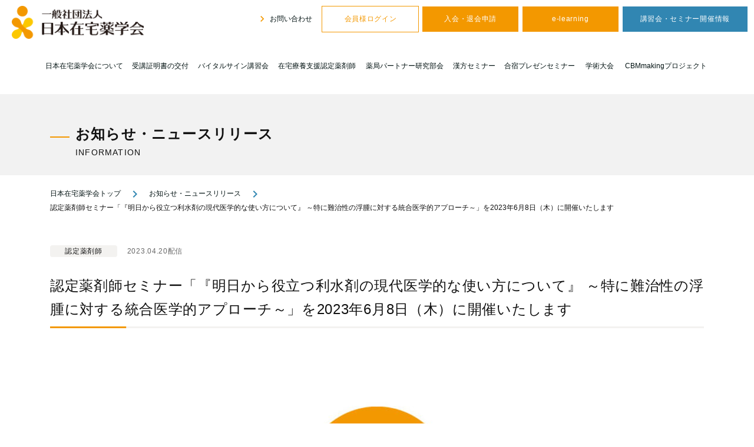

--- FILE ---
content_type: text/html; charset=UTF-8
request_url: https://jahcp.org/news/news_20230420/
body_size: 14965
content:
<!DOCTYPE html><html lang="ja"><head>  <script>(function(w,d,s,l,i){w[l]=w[l]||[];w[l].push({'gtm.start':
new Date().getTime(),event:'gtm.js'});var f=d.getElementsByTagName(s)[0],
j=d.createElement(s),dl=l!='dataLayer'?'&l='+l:'';j.async=true;j.src=
'https://www.googletagmanager.com/gtm.js?id='+i+dl;f.parentNode.insertBefore(j,f);
})(window,document,'script','dataLayer','GTM-K5ZRV2PN');</script> <meta charset="UTF-8"/><meta name="viewport" content="width=device-width, initial-scale=1, shrink-to-fit=no"><meta name="format-detection" content="telephone=no"><meta name="google-site-verification" content="Gvyj9sQyWVUwg7zl-dJNXU3LFlnrtQnY-8AHBt73-AE" /><link href="https://fonts.googleapis.com/icon?family=Material+Icons"
 rel="stylesheet"> <script src="https://ajax.googleapis.com/ajax/libs/jquery/3.3.1/jquery.min.js"></script> <script language="JavaScript" type="text/javascript" charset="Shift_JIS" src="https://jahcp.org/sys/wp-content/themes/jahcp/common/js/prototype.js"></script> <meta name='robots' content='index, follow, max-image-preview:large, max-snippet:-1, max-video-preview:-1' /><title>認定薬剤師セミナー「『明日から役立つ利水剤の現代医学的な使い方について』 ～特に難治性の浮腫に対する統合医学的アプローチ～」を2023年6月8日（木）に開催いたします | 一般社団法人 日本在宅薬学会</title><link rel="canonical" href="https://jahcp.org/news/news_20230420/" /><meta property="og:locale" content="ja_JP" /><meta property="og:type" content="article" /><meta property="og:title" content="認定薬剤師セミナー「『明日から役立つ利水剤の現代医学的な使い方について』 ～特に難治性の浮腫に対する統合医学的アプローチ～」を2023年6月8日（木）に開催いたします | 一般社団法人 日本在宅薬学会" /><meta property="og:url" content="https://jahcp.org/news/news_20230420/" /><meta property="og:site_name" content="一般社団法人 日本在宅薬学会" /><meta property="article:modified_time" content="2023-04-18T05:06:06+00:00" /><meta property="og:image" content="https://jahcp.org/sys/wp-content/uploads/2020/04/kv_01_ogp-scaled.jpg" /><meta property="og:image:width" content="2560" /><meta property="og:image:height" content="1256" /><meta property="og:image:type" content="image/jpeg" /><meta name="twitter:card" content="summary_large_image" /> <script type="application/ld+json" class="yoast-schema-graph">{"@context":"https://schema.org","@graph":[{"@type":"WebPage","@id":"https://jahcp.org/news/news_20230420/","url":"https://jahcp.org/news/news_20230420/","name":"認定薬剤師セミナー「『明日から役立つ利水剤の現代医学的な使い方について』 ～特に難治性の浮腫に対する統合医学的アプローチ～」を2023年6月8日（木）に開催いたします | 一般社団法人 日本在宅薬学会","isPartOf":{"@id":"https://jahcp.org/#website"},"datePublished":"2023-04-20T05:00:46+00:00","dateModified":"2023-04-18T05:06:06+00:00","breadcrumb":{"@id":"https://jahcp.org/news/news_20230420/#breadcrumb"},"inLanguage":"ja","potentialAction":[{"@type":"ReadAction","target":["https://jahcp.org/news/news_20230420/"]}]},{"@type":"BreadcrumbList","@id":"https://jahcp.org/news/news_20230420/#breadcrumb","itemListElement":[{"@type":"ListItem","position":1,"name":"ホーム","item":"https://jahcp.org/"},{"@type":"ListItem","position":2,"name":"お知らせ","item":"https://jahcp.org/news/"},{"@type":"ListItem","position":3,"name":"認定薬剤師セミナー「『明日から役立つ利水剤の現代医学的な使い方について』 ～特に難治性の浮腫に対する統合医学的アプローチ～」を2023年6月8日（木）に開催いたします"}]},{"@type":"WebSite","@id":"https://jahcp.org/#website","url":"https://jahcp.org/","name":"一般社団法人 日本在宅薬学会","description":"在宅・介護施設における地域医療を支える体制を構築","publisher":{"@id":"https://jahcp.org/#organization"},"potentialAction":[{"@type":"SearchAction","target":{"@type":"EntryPoint","urlTemplate":"https://jahcp.org/?s={search_term_string}"},"query-input":"required name=search_term_string"}],"inLanguage":"ja"},{"@type":"Organization","@id":"https://jahcp.org/#organization","name":"日本在宅薬学会","url":"https://jahcp.org/","logo":{"@type":"ImageObject","inLanguage":"ja","@id":"https://jahcp.org/#/schema/logo/image/","url":"https://jahcp.org/sys/wp-content/uploads/2020/03/logo.png","contentUrl":"https://jahcp.org/sys/wp-content/uploads/2020/03/logo.png","width":480,"height":120,"caption":"日本在宅薬学会"},"image":{"@id":"https://jahcp.org/#/schema/logo/image/"}}]}</script> <link rel='stylesheet' id='wp-block-library-css' href='https://jahcp.org/sys/wp-includes/css/dist/block-library/style.min.css?ver=6.3.7' type='text/css' media='all' /><style id='classic-theme-styles-inline-css' type='text/css'>/*! This file is auto-generated */
.wp-block-button__link{color:#fff;background-color:#32373c;border-radius:9999px;box-shadow:none;text-decoration:none;padding:calc(.667em + 2px) calc(1.333em + 2px);font-size:1.125em}.wp-block-file__button{background:#32373c;color:#fff;text-decoration:none}</style><style id='global-styles-inline-css' type='text/css'>body{--wp--preset--color--black: #000000;--wp--preset--color--cyan-bluish-gray: #abb8c3;--wp--preset--color--white: #ffffff;--wp--preset--color--pale-pink: #f78da7;--wp--preset--color--vivid-red: #cf2e2e;--wp--preset--color--luminous-vivid-orange: #ff6900;--wp--preset--color--luminous-vivid-amber: #fcb900;--wp--preset--color--light-green-cyan: #7bdcb5;--wp--preset--color--vivid-green-cyan: #00d084;--wp--preset--color--pale-cyan-blue: #8ed1fc;--wp--preset--color--vivid-cyan-blue: #0693e3;--wp--preset--color--vivid-purple: #9b51e0;--wp--preset--gradient--vivid-cyan-blue-to-vivid-purple: linear-gradient(135deg,rgba(6,147,227,1) 0%,rgb(155,81,224) 100%);--wp--preset--gradient--light-green-cyan-to-vivid-green-cyan: linear-gradient(135deg,rgb(122,220,180) 0%,rgb(0,208,130) 100%);--wp--preset--gradient--luminous-vivid-amber-to-luminous-vivid-orange: linear-gradient(135deg,rgba(252,185,0,1) 0%,rgba(255,105,0,1) 100%);--wp--preset--gradient--luminous-vivid-orange-to-vivid-red: linear-gradient(135deg,rgba(255,105,0,1) 0%,rgb(207,46,46) 100%);--wp--preset--gradient--very-light-gray-to-cyan-bluish-gray: linear-gradient(135deg,rgb(238,238,238) 0%,rgb(169,184,195) 100%);--wp--preset--gradient--cool-to-warm-spectrum: linear-gradient(135deg,rgb(74,234,220) 0%,rgb(151,120,209) 20%,rgb(207,42,186) 40%,rgb(238,44,130) 60%,rgb(251,105,98) 80%,rgb(254,248,76) 100%);--wp--preset--gradient--blush-light-purple: linear-gradient(135deg,rgb(255,206,236) 0%,rgb(152,150,240) 100%);--wp--preset--gradient--blush-bordeaux: linear-gradient(135deg,rgb(254,205,165) 0%,rgb(254,45,45) 50%,rgb(107,0,62) 100%);--wp--preset--gradient--luminous-dusk: linear-gradient(135deg,rgb(255,203,112) 0%,rgb(199,81,192) 50%,rgb(65,88,208) 100%);--wp--preset--gradient--pale-ocean: linear-gradient(135deg,rgb(255,245,203) 0%,rgb(182,227,212) 50%,rgb(51,167,181) 100%);--wp--preset--gradient--electric-grass: linear-gradient(135deg,rgb(202,248,128) 0%,rgb(113,206,126) 100%);--wp--preset--gradient--midnight: linear-gradient(135deg,rgb(2,3,129) 0%,rgb(40,116,252) 100%);--wp--preset--font-size--small: 13px;--wp--preset--font-size--medium: 20px;--wp--preset--font-size--large: 36px;--wp--preset--font-size--x-large: 42px;--wp--preset--spacing--20: 0.44rem;--wp--preset--spacing--30: 0.67rem;--wp--preset--spacing--40: 1rem;--wp--preset--spacing--50: 1.5rem;--wp--preset--spacing--60: 2.25rem;--wp--preset--spacing--70: 3.38rem;--wp--preset--spacing--80: 5.06rem;--wp--preset--shadow--natural: 6px 6px 9px rgba(0, 0, 0, 0.2);--wp--preset--shadow--deep: 12px 12px 50px rgba(0, 0, 0, 0.4);--wp--preset--shadow--sharp: 6px 6px 0px rgba(0, 0, 0, 0.2);--wp--preset--shadow--outlined: 6px 6px 0px -3px rgba(255, 255, 255, 1), 6px 6px rgba(0, 0, 0, 1);--wp--preset--shadow--crisp: 6px 6px 0px rgba(0, 0, 0, 1);}:where(.is-layout-flex){gap: 0.5em;}:where(.is-layout-grid){gap: 0.5em;}body .is-layout-flow > .alignleft{float: left;margin-inline-start: 0;margin-inline-end: 2em;}body .is-layout-flow > .alignright{float: right;margin-inline-start: 2em;margin-inline-end: 0;}body .is-layout-flow > .aligncenter{margin-left: auto !important;margin-right: auto !important;}body .is-layout-constrained > .alignleft{float: left;margin-inline-start: 0;margin-inline-end: 2em;}body .is-layout-constrained > .alignright{float: right;margin-inline-start: 2em;margin-inline-end: 0;}body .is-layout-constrained > .aligncenter{margin-left: auto !important;margin-right: auto !important;}body .is-layout-constrained > :where(:not(.alignleft):not(.alignright):not(.alignfull)){max-width: var(--wp--style--global--content-size);margin-left: auto !important;margin-right: auto !important;}body .is-layout-constrained > .alignwide{max-width: var(--wp--style--global--wide-size);}body .is-layout-flex{display: flex;}body .is-layout-flex{flex-wrap: wrap;align-items: center;}body .is-layout-flex > *{margin: 0;}body .is-layout-grid{display: grid;}body .is-layout-grid > *{margin: 0;}:where(.wp-block-columns.is-layout-flex){gap: 2em;}:where(.wp-block-columns.is-layout-grid){gap: 2em;}:where(.wp-block-post-template.is-layout-flex){gap: 1.25em;}:where(.wp-block-post-template.is-layout-grid){gap: 1.25em;}.has-black-color{color: var(--wp--preset--color--black) !important;}.has-cyan-bluish-gray-color{color: var(--wp--preset--color--cyan-bluish-gray) !important;}.has-white-color{color: var(--wp--preset--color--white) !important;}.has-pale-pink-color{color: var(--wp--preset--color--pale-pink) !important;}.has-vivid-red-color{color: var(--wp--preset--color--vivid-red) !important;}.has-luminous-vivid-orange-color{color: var(--wp--preset--color--luminous-vivid-orange) !important;}.has-luminous-vivid-amber-color{color: var(--wp--preset--color--luminous-vivid-amber) !important;}.has-light-green-cyan-color{color: var(--wp--preset--color--light-green-cyan) !important;}.has-vivid-green-cyan-color{color: var(--wp--preset--color--vivid-green-cyan) !important;}.has-pale-cyan-blue-color{color: var(--wp--preset--color--pale-cyan-blue) !important;}.has-vivid-cyan-blue-color{color: var(--wp--preset--color--vivid-cyan-blue) !important;}.has-vivid-purple-color{color: var(--wp--preset--color--vivid-purple) !important;}.has-black-background-color{background-color: var(--wp--preset--color--black) !important;}.has-cyan-bluish-gray-background-color{background-color: var(--wp--preset--color--cyan-bluish-gray) !important;}.has-white-background-color{background-color: var(--wp--preset--color--white) !important;}.has-pale-pink-background-color{background-color: var(--wp--preset--color--pale-pink) !important;}.has-vivid-red-background-color{background-color: var(--wp--preset--color--vivid-red) !important;}.has-luminous-vivid-orange-background-color{background-color: var(--wp--preset--color--luminous-vivid-orange) !important;}.has-luminous-vivid-amber-background-color{background-color: var(--wp--preset--color--luminous-vivid-amber) !important;}.has-light-green-cyan-background-color{background-color: var(--wp--preset--color--light-green-cyan) !important;}.has-vivid-green-cyan-background-color{background-color: var(--wp--preset--color--vivid-green-cyan) !important;}.has-pale-cyan-blue-background-color{background-color: var(--wp--preset--color--pale-cyan-blue) !important;}.has-vivid-cyan-blue-background-color{background-color: var(--wp--preset--color--vivid-cyan-blue) !important;}.has-vivid-purple-background-color{background-color: var(--wp--preset--color--vivid-purple) !important;}.has-black-border-color{border-color: var(--wp--preset--color--black) !important;}.has-cyan-bluish-gray-border-color{border-color: var(--wp--preset--color--cyan-bluish-gray) !important;}.has-white-border-color{border-color: var(--wp--preset--color--white) !important;}.has-pale-pink-border-color{border-color: var(--wp--preset--color--pale-pink) !important;}.has-vivid-red-border-color{border-color: var(--wp--preset--color--vivid-red) !important;}.has-luminous-vivid-orange-border-color{border-color: var(--wp--preset--color--luminous-vivid-orange) !important;}.has-luminous-vivid-amber-border-color{border-color: var(--wp--preset--color--luminous-vivid-amber) !important;}.has-light-green-cyan-border-color{border-color: var(--wp--preset--color--light-green-cyan) !important;}.has-vivid-green-cyan-border-color{border-color: var(--wp--preset--color--vivid-green-cyan) !important;}.has-pale-cyan-blue-border-color{border-color: var(--wp--preset--color--pale-cyan-blue) !important;}.has-vivid-cyan-blue-border-color{border-color: var(--wp--preset--color--vivid-cyan-blue) !important;}.has-vivid-purple-border-color{border-color: var(--wp--preset--color--vivid-purple) !important;}.has-vivid-cyan-blue-to-vivid-purple-gradient-background{background: var(--wp--preset--gradient--vivid-cyan-blue-to-vivid-purple) !important;}.has-light-green-cyan-to-vivid-green-cyan-gradient-background{background: var(--wp--preset--gradient--light-green-cyan-to-vivid-green-cyan) !important;}.has-luminous-vivid-amber-to-luminous-vivid-orange-gradient-background{background: var(--wp--preset--gradient--luminous-vivid-amber-to-luminous-vivid-orange) !important;}.has-luminous-vivid-orange-to-vivid-red-gradient-background{background: var(--wp--preset--gradient--luminous-vivid-orange-to-vivid-red) !important;}.has-very-light-gray-to-cyan-bluish-gray-gradient-background{background: var(--wp--preset--gradient--very-light-gray-to-cyan-bluish-gray) !important;}.has-cool-to-warm-spectrum-gradient-background{background: var(--wp--preset--gradient--cool-to-warm-spectrum) !important;}.has-blush-light-purple-gradient-background{background: var(--wp--preset--gradient--blush-light-purple) !important;}.has-blush-bordeaux-gradient-background{background: var(--wp--preset--gradient--blush-bordeaux) !important;}.has-luminous-dusk-gradient-background{background: var(--wp--preset--gradient--luminous-dusk) !important;}.has-pale-ocean-gradient-background{background: var(--wp--preset--gradient--pale-ocean) !important;}.has-electric-grass-gradient-background{background: var(--wp--preset--gradient--electric-grass) !important;}.has-midnight-gradient-background{background: var(--wp--preset--gradient--midnight) !important;}.has-small-font-size{font-size: var(--wp--preset--font-size--small) !important;}.has-medium-font-size{font-size: var(--wp--preset--font-size--medium) !important;}.has-large-font-size{font-size: var(--wp--preset--font-size--large) !important;}.has-x-large-font-size{font-size: var(--wp--preset--font-size--x-large) !important;}
.wp-block-navigation a:where(:not(.wp-element-button)){color: inherit;}
:where(.wp-block-post-template.is-layout-flex){gap: 1.25em;}:where(.wp-block-post-template.is-layout-grid){gap: 1.25em;}
:where(.wp-block-columns.is-layout-flex){gap: 2em;}:where(.wp-block-columns.is-layout-grid){gap: 2em;}
.wp-block-pullquote{font-size: 1.5em;line-height: 1.6;}</style><link rel='stylesheet' id='contact-form-7-css' href='https://jahcp.org/sys/wp-content/plugins/contact-form-7/includes/css/styles.css?ver=5.9.8' type='text/css' media='all' /><link rel='stylesheet' id='bundle-css' href='https://jahcp.org/sys/wp-content/themes/jahcp/dist/main.bundle.css?ver=1586766133' type='text/css' media='all' /><link rel='stylesheet' id='vender-css' href='https://jahcp.org/sys/wp-content/themes/jahcp/dist/vendor.bundle.css?ver=1586766134' type='text/css' media='all' /><link rel='stylesheet' id='wp-pagenavi-css' href='https://jahcp.org/sys/wp-content/plugins/wp-pagenavi/pagenavi-css.css?ver=2.70' type='text/css' media='all' /><link rel='stylesheet' id='elementor-frontend-css' href='https://jahcp.org/sys/wp-content/plugins/elementor/assets/css/frontend-lite.min.css?ver=3.6.6' type='text/css' media='all' /><link rel='stylesheet' id='eael-general-css' href='https://jahcp.org/sys/wp-content/plugins/essential-addons-for-elementor-lite/assets/front-end/css/view/general.min.css?ver=6.5.8' type='text/css' media='all' /><link rel='shortlink' href='https://jahcp.org/?p=13743' /> <script type="text/javascript">( function () {
                window.lae_fs = { can_use_premium_code: false};
            } )();</script>  <script>!function(f,b,e,v,n,t,s)
  {if(f.fbq)return;n=f.fbq=function(){n.callMethod?
  n.callMethod.apply(n,arguments):n.queue.push(arguments)};
  if(!f._fbq)f._fbq=n;n.push=n;n.loaded=!0;n.version='2.0';
  n.queue=[];t=b.createElement(e);t.async=!0;
  t.src=v;s=b.getElementsByTagName(e)[0];
  s.parentNode.insertBefore(t,s)}(window, document,'script',
  'https://connect.facebook.net/en_US/fbevents.js');
  fbq('init', '423639699860352');
  fbq('track', 'PageView');</script> <noscript><img height="1" width="1" style="display:none"
 src="https://www.facebook.com/tr?id=423639699860352&ev=PageView&noscript=1"
/></noscript> <noscript><style id="rocket-lazyload-nojs-css">.rll-youtube-player, [data-lazy-src]{display:none !important;}</style></noscript> <script language="JavaScript" type="text/javascript" src="https://jahcp.org/sys/wp-content/themes/jahcp/common/js/cakephp_function.js" ></script> <link rel="stylesheet" href="https://jahcp.org/sys/wp-content/themes/jahcp/style.css?1726113324">  <link rel="stylesheet" href="https://jahcp.org/sys/wp-content/themes/jahcp/common/css/jahcp-style.css"><link href="https://jahcp.org/sys/wp-content/themes/jahcp/common/css/kiji.css" rel="stylesheet" type="text/css" media="all"> 　   <script>!function(f,b,e,v,n,t,s){if(f.fbq)return;n=f.fbq=function(){n.callMethod?
n.callMethod.apply(n,arguments):n.queue.push(arguments)};if(!f._fbq)f._fbq=n;
n.push=n;n.loaded=!0;n.version='2.0';n.queue=[];t=b.createElement(e);t.async=!0;
t.src=v;s=b.getElementsByTagName(e)[0];s.parentNode.insertBefore(t,s)}(window,
document,'script','https://connect.facebook.net/en_US/fbevents.js');
fbq('init', '1582307715418001', {
em: 'insert_email_variable,'
});
fbq('track', 'PageView');
fbq('track', 'AddToCart');</script>  
 <script type="text/javascript">(function(c,l,a,r,i,t,y){
        c[a]=c[a]||function(){(c[a].q=c[a].q||[]).push(arguments)};
        t=l.createElement(r);t.async=1;t.src="https://www.clarity.ms/tag/"+i;
        y=l.getElementsByTagName(r)[0];y.parentNode.insertBefore(t,y);
    })(window, document, "clarity", "script", "gh5239pl0z");</script> </head><body> <noscript><iframe src="https://www.googletagmanager.com/ns.html?id=GTM-K5ZRV2PN"
height="0" width="0" style="display:none;visibility:hidden"></iframe></noscript><div id="wrap" class="wrap"><div id="header" class="header mm-slideout"><div class="top text-right relative "><div class="header-logo abs"> <a href="https://jahcp.org"> <img class="img-fluid" src="data:image/svg+xml,%3Csvg%20xmlns='http://www.w3.org/2000/svg'%20viewBox='0%200%20224%200'%3E%3C/svg%3E" alt="一般社団法人 日本在宅薬学会" width="224" data-lazy-src="https://jahcp.org/sys/wp-content/themes/jahcp/common/img/logo.png"><noscript><img class="img-fluid" src="https://jahcp.org/sys/wp-content/themes/jahcp/common/img/logo.png" alt="一般社団法人 日本在宅薬学会" width="224"></noscript> </a></div> <a id="menu-open" href="#" class="disabled d-inline-block d-sm-inline-block d-md-none text-blue text-center"> <button id="sp-btn" type="button" class="tcon tcon-menu--xcross" aria-label="toggle menu"> <span class="tcon-menu__lines" aria-hidden="true"></span> <span class="tcon-visuallyhidden">toggle menu</span> </button> <span class="menu-text">メニュー</span> </a><div class="header-btns d-none d-sm-none d-md-inline-block"> <a class="hover header-contact" href="https://jahcp.org/members/inquiryform/add_nologin/" target="_blank"> <i class="material-icons text-orange"> navigate_next </i> お問い合わせ</a> <a class="btn-hover btn-orange-inverse" href="https://jahcp.org/members/login/index2/" target="_blank">会員様ログイン</a> <a class="btn-hover btn-orange" href="https://jahcp.org/about/guidance/">入会・退会申請</a> <a class="btn-hover btn-orange" href="https://jahcp.org/e-learning/attend/">e-learning</a> <a class="btn-hover btn-blue" href="https://jahcp.org/seminar/">講習会・セミナー開催情報</a></div></div><div class="menu d-none d-sm-none d-md-block"><div class="container no-padding container-md-fluid"><div class="menu-%e3%82%b0%e3%83%ad%e3%83%bc%e3%83%90%e3%83%ab%e3%83%a1%e3%83%8b%e3%83%a5%e3%83%bc-container"><ul id="global-menu" class=""><li id="menu-item-2027" class="menu-item menu-item-type-post_type menu-item-object-page menu-item-has-children menu-item-2027"><a href="https://jahcp.org/about/">日本在宅薬学会について</a><ul class="sub-menu"><li id="menu-item-2445" class="menu-item menu-item-type-post_type menu-item-object-page menu-item-2445"><a href="https://jahcp.org/about/">日本在宅薬学会について</a></li><li id="menu-item-2407" class="menu-item menu-item-type-taxonomy menu-item-object-tax_pharmacist menu-item-2407"><a href="https://jahcp.org/pharmacist/star/">スター講師一覧</a></li><li id="menu-item-2028" class="menu-item menu-item-type-post_type menu-item-object-page menu-item-2028"><a href="https://jahcp.org/about/message/">理事長挨拶</a></li><li id="menu-item-2029" class="menu-item menu-item-type-post_type menu-item-object-page menu-item-2029"><a href="https://jahcp.org/about/journal/">学会誌【在宅薬学】</a></li><li id="menu-item-2030" class="menu-item menu-item-type-post_type menu-item-object-page menu-item-2030"><a href="https://jahcp.org/about/organization/">組織構成</a></li><li id="menu-item-4119" class="menu-item menu-item-type-custom menu-item-object-custom menu-item-4119"><a target="_blank" rel="noopener" href="https://jahcp.org/sys/wp-content/themes/jahcp/common/img/about/article.pdf">定款（PDF）</a></li><li id="menu-item-2031" class="menu-item menu-item-type-post_type menu-item-object-page menu-item-2031"><a href="https://jahcp.org/about/ethical-code/">倫理規定</a></li><li id="menu-item-2032" class="menu-item menu-item-type-post_type menu-item-object-page menu-item-2032"><a href="https://jahcp.org/about/jamas/">医中誌web</a></li><li id="menu-item-11485" class="menu-item menu-item-type-custom menu-item-object-custom menu-item-11485"><a href="https://jahcp.org/about/calendar/">おくすりカレンダー</a></li><li id="menu-item-2035" class="menu-item menu-item-type-post_type menu-item-object-page menu-item-2035"><a href="https://jahcp.org/about/guidance/">入会/退会のご案内</a></li><li id="menu-item-2037" class="menu-item menu-item-type-post_type menu-item-object-page menu-item-2037"><a href="https://jahcp.org/about/sponsor/">共催/後援 団体一覧</a></li><li id="menu-item-2038" class="menu-item menu-item-type-post_type menu-item-object-page menu-item-2038"><a href="https://jahcp.org/about/partner/">賛助会員一覧</a></li><li id="menu-item-2039" class="menu-item menu-item-type-post_type menu-item-object-page menu-item-2039"><a href="https://jahcp.org/about/privacy/">個人情報保護方針</a></li><li id="menu-item-2040" class="menu-item menu-item-type-post_type menu-item-object-page menu-item-2040"><a href="https://jahcp.org/about/tokushoho/">特定商取引法上の表記</a></li></ul></li><li id="menu-item-2036" class="menu-item menu-item-type-post_type menu-item-object-page menu-item-2036"><a href="https://jahcp.org/about/certificate/">受講証明書の交付</a></li><li id="menu-item-2041" class="menu-item menu-item-type-post_type menu-item-object-page menu-item-has-children menu-item-2041"><a href="https://jahcp.org/vital-signs/">バイタルサイン講習会</a><ul class="sub-menu"><li id="menu-item-2448" class="menu-item menu-item-type-post_type menu-item-object-page menu-item-2448"><a href="https://jahcp.org/vital-signs/">バイタルサイン講習会</a></li><li id="menu-item-2042" class="menu-item menu-item-type-post_type menu-item-object-page menu-item-2042"><a href="https://jahcp.org/vital-signs/instructor-seminar/">インストラクター講習会</a></li><li id="menu-item-2043" class="menu-item menu-item-type-post_type menu-item-object-page menu-item-2043"><a href="https://jahcp.org/vital-signs/director-seminar/">ディレクター講習会</a></li><li id="menu-item-2044" class="menu-item menu-item-type-post_type menu-item-object-page menu-item-2044"><a href="https://jahcp.org/vital-signs/evangelist-seminar/">エヴァンジェリストセミナー</a></li><li id="menu-item-2065" class="menu-item menu-item-type-custom menu-item-object-custom menu-item-2065"><a href="https://jahcp.org/pharmacist/vital-evangelist/">講師・インストラクター一覧</a></li><li id="menu-item-2066" class="menu-item menu-item-type-custom menu-item-object-custom menu-item-2066"><a href="https://jahcp.org/directorvoice/">ディレクターの声</a></li><li id="menu-item-2045" class="menu-item menu-item-type-post_type menu-item-object-page menu-item-2045"><a href="https://jahcp.org/vital-signs/statistical-data/">統計データ</a></li><li id="menu-item-2046" class="menu-item menu-item-type-post_type menu-item-object-page menu-item-2046"><a href="https://jahcp.org/vital-signs/application/">セミナー参加申し込み</a></li><li id="menu-item-2068" class="menu-item menu-item-type-custom menu-item-object-custom menu-item-2068"><a href="https://jahcp.org/vital-signs/vitalsigns-archive/?archive_year=2025">過去の講習会(受講生の声)</a></li></ul></li><li id="menu-item-2047" class="menu-item menu-item-type-post_type menu-item-object-page menu-item-has-children menu-item-2047"><a href="https://jahcp.org/certified-pharmacist/">在宅療養支援認定薬剤師</a><ul class="sub-menu"><li id="menu-item-2449" class="menu-item menu-item-type-post_type menu-item-object-page menu-item-2449"><a href="https://jahcp.org/certified-pharmacist/">在宅療養支援認定薬剤師</a></li><li id="menu-item-2048" class="menu-item menu-item-type-post_type menu-item-object-page menu-item-2048"><a href="https://jahcp.org/certified-pharmacist/procedure/">新規申請手続き方法</a></li><li id="menu-item-2049" class="menu-item menu-item-type-post_type menu-item-object-page menu-item-2049"><a href="https://jahcp.org/certified-pharmacist/examination/">第十二回認定試験</a></li><li id="menu-item-2050" class="menu-item menu-item-type-post_type menu-item-object-page menu-item-2050"><a href="https://jahcp.org/certified-pharmacist/update/">更新申請 手続き方法</a></li><li id="menu-item-2051" class="menu-item menu-item-type-post_type menu-item-object-page menu-item-2051"><a href="https://jahcp.org/certified-pharmacist/apply-certification/">認定薬剤師セミナー参加申し込み</a></li><li id="menu-item-15605" class="menu-item menu-item-type-post_type menu-item-object-page menu-item-15605"><a href="https://jahcp.org/certified-pharmacist/apply-certification/nichizaiyaku-now/">日在薬 NOW！</a></li><li id="menu-item-15604" class="menu-item menu-item-type-post_type menu-item-object-page menu-item-15604"><a href="https://jahcp.org/certified-pharmacist/apply-certification/case-conference/">症例検討会</a></li><li id="menu-item-2067" class="menu-item menu-item-type-custom menu-item-object-custom menu-item-2067"><a href="https://jahcp.org/registration_year/pharmacist2024/">認定薬剤師一覧</a></li><li id="menu-item-2069" class="menu-item menu-item-type-custom menu-item-object-custom menu-item-2069"><a href="https://jahcp.org/certified-pharmacist/certified_pharmacist-archive/?archive_year=2025">過去のセミナー</a></li></ul></li><li id="menu-item-9831" class="menu-item menu-item-type-custom menu-item-object-custom menu-item-has-children menu-item-9831"><a href="https://jahcp.org/partner/pharmacy_partner_subcommittee/">薬局パートナー研究部会</a><ul class="sub-menu"><li id="menu-item-9829" class="menu-item menu-item-type-post_type menu-item-object-page menu-item-9829"><a href="https://jahcp.org/partner/pharmacy_partner_subcommittee/">薬局パートナー研究部会</a></li><li id="menu-item-2451" class="menu-item menu-item-type-post_type menu-item-object-page menu-item-2451"><a href="https://jahcp.org/partner/">薬局パートナー制度</a></li><li id="menu-item-9830" class="menu-item menu-item-type-post_type menu-item-object-page menu-item-9830"><a href="https://jahcp.org/partner/pharmacy_partner_seminar/">各種セミナー申込</a></li><li id="menu-item-12511" class="menu-item menu-item-type-custom menu-item-object-custom menu-item-12511"><a href="https://jahcp.org/certified-pharmacist/apply-certification/341voice-certification223651/">手順書作成ワークショップ</a></li><li id="menu-item-2450" class="menu-item menu-item-type-post_type menu-item-object-page menu-item-2450"><a href="https://jahcp.org/outpatient/">外来業務バージョンアップ</a></li><li id="menu-item-4312" class="menu-item menu-item-type-custom menu-item-object-custom menu-item-4312"><a href="https://jahcp.org/partner_e-learning/">パートナーe-Learning</a></li><li id="menu-item-2056" class="menu-item menu-item-type-post_type menu-item-object-page menu-item-2056"><a href="https://jahcp.org/partner/partner_examination/">薬局パートナー検定試験</a></li><li id="menu-item-8029" class="menu-item menu-item-type-post_type menu-item-object-page menu-item-8029"><a href="https://jahcp.org/partner/apply_partner_examination_seminar_update/">薬局パートナー検定 更新手続き</a></li><li id="menu-item-2058" class="menu-item menu-item-type-post_type menu-item-object-page menu-item-2058"><a href="https://jahcp.org/partner/partnerbible/">薬局パートナーバイブル</a></li><li id="menu-item-2053" class="menu-item menu-item-type-post_type menu-item-object-page menu-item-2053"><a href="https://jahcp.org/outpatient/outpatientbible/">外来業務3.0バイブル</a></li><li id="menu-item-12260" class="menu-item menu-item-type-post_type menu-item-object-page menu-item-12260"><a href="https://jahcp.org/partner/pharmacy_partners_communication/">薬局パートナー通信</a></li><li id="menu-item-2070" class="menu-item menu-item-type-custom menu-item-object-custom menu-item-2070"><a href="https://jahcp.org/pertner/partner-archive/?archive_year=2025">過去のセミナー</a></li></ul></li><li id="menu-item-2059" class="menu-item menu-item-type-post_type menu-item-object-page menu-item-has-children menu-item-2059"><a href="https://jahcp.org/herbal-seminar/">漢方セミナー</a><ul class="sub-menu"><li id="menu-item-2452" class="menu-item menu-item-type-post_type menu-item-object-page menu-item-2452"><a href="https://jahcp.org/herbal-seminar/">漢方セミナー</a></li><li id="menu-item-13184" class="menu-item menu-item-type-post_type menu-item-object-page menu-item-13184"><a href="https://jahcp.org/herbal-seminar/pre-basic/">プレベーシック漢方セミナー</a></li><li id="menu-item-2062" class="menu-item menu-item-type-post_type menu-item-object-page menu-item-2062"><a href="https://jahcp.org/herbal-seminar/basic/">ベーシック漢方セミナー</a></li><li id="menu-item-7810" class="menu-item menu-item-type-post_type menu-item-object-page menu-item-7810"><a href="https://jahcp.org/herbal-seminar/clinical-herbal-study/">臨床漢方研究会</a></li><li id="menu-item-17099" class="menu-item menu-item-type-post_type menu-item-object-page menu-item-17099"><a href="https://jahcp.org/herbal-seminar/otc-herbal-seminar/">OTC漢方薬販売セミナー</a></li><li id="menu-item-12532" class="menu-item menu-item-type-post_type menu-item-object-page menu-item-12532"><a href="https://jahcp.org/herbal-seminar/apply_herbal_medicine_masterclass/">師範向け漢方セミナー</a></li><li id="menu-item-2071" class="menu-item menu-item-type-custom menu-item-object-custom menu-item-2071"><a href="https://jahcp.org/pharmacist/herbal-master/">漢方師範・ディレクター一覧</a></li><li id="menu-item-2073" class="menu-item menu-item-type-custom menu-item-object-custom menu-item-2073"><a href="https://jahcp.org/herbal-seminar/herbal-archive/?archive_year=2025">過去のセミナー</a></li></ul></li><li id="menu-item-16630" class="menu-item menu-item-type-post_type menu-item-object-page menu-item-16630"><a href="https://jahcp.org/herbal-seminar/camp/">合宿プレゼンセミナー</a></li><li id="menu-item-4460" class="menu-item menu-item-type-post_type menu-item-object-page menu-item-has-children menu-item-4460"><a href="https://jahcp.org/congress/">学術大会</a><ul class="sub-menu"><li id="menu-item-2063" class="menu-item menu-item-type-post_type menu-item-object-page menu-item-2063"><a href="https://jahcp.org/congress/">学術大会</a></li><li id="menu-item-4461" class="menu-item menu-item-type-custom menu-item-object-custom menu-item-4461"><a target="_blank" rel="noopener" href="https://congress.jahcp.org">第19回学術大会</a></li></ul></li><li id="menu-item-14586" class="menu-item menu-item-type-post_type menu-item-object-page menu-item-14586"><a href="https://jahcp.org/cbm/">CBMmakingプロジェクト</a></li></ul></div></div></div></div><div id="sp-menu" class="menu-wrap sp-menu"><ul id="sp-menu-wrap" class=""><li id="menu-item-2100" class="menu-item menu-item-type-post_type menu-item-object-page menu-item-has-children menu-item-2100"><a href="https://jahcp.org/about/">日本在宅薬学会について</a><ul class="sub-menu"><li id="menu-item-2462" class="menu-item menu-item-type-post_type menu-item-object-page menu-item-2462"><a href="https://jahcp.org/about/">日本在宅薬学会について</a></li><li id="menu-item-2114" class="menu-item menu-item-type-custom menu-item-object-custom menu-item-2114"><a href="https://jahcp.org/pharmacist/star/">スター薬剤師一 覧</a></li><li id="menu-item-2101" class="menu-item menu-item-type-post_type menu-item-object-page menu-item-2101"><a href="https://jahcp.org/about/message/">理事長挨拶</a></li><li id="menu-item-2102" class="menu-item menu-item-type-post_type menu-item-object-page menu-item-2102"><a href="https://jahcp.org/about/journal/">学会誌【在宅薬学】</a></li><li id="menu-item-2103" class="menu-item menu-item-type-post_type menu-item-object-page menu-item-2103"><a href="https://jahcp.org/about/organization/">組織構成</a></li><li id="menu-item-4118" class="menu-item menu-item-type-custom menu-item-object-custom menu-item-4118"><a target="_blank" rel="noopener" href="https://jahcp.org/sys/wp-content/themes/jahcp/common/img/about/article.pdf">定款 (PDF)</a></li><li id="menu-item-2104" class="menu-item menu-item-type-post_type menu-item-object-page menu-item-2104"><a href="https://jahcp.org/about/ethical-code/">倫理規定</a></li><li id="menu-item-2105" class="menu-item menu-item-type-post_type menu-item-object-page menu-item-2105"><a href="https://jahcp.org/about/jamas/">医中誌web</a></li><li id="menu-item-2106" class="menu-item menu-item-type-post_type menu-item-object-page menu-item-2106"><a href="https://jahcp.org/about/calendar/">おくすりカレンダー</a></li><li id="menu-item-2108" class="menu-item menu-item-type-post_type menu-item-object-page menu-item-2108"><a href="https://jahcp.org/about/guidance/">入会/退会のご案内</a></li><li id="menu-item-2110" class="menu-item menu-item-type-post_type menu-item-object-page menu-item-2110"><a href="https://jahcp.org/about/sponsor/">共催/後援 団体一覧</a></li><li id="menu-item-2111" class="menu-item menu-item-type-post_type menu-item-object-page menu-item-2111"><a href="https://jahcp.org/about/partner/">賛助会員一覧</a></li><li id="menu-item-2112" class="menu-item menu-item-type-post_type menu-item-object-page menu-item-2112"><a href="https://jahcp.org/about/privacy/">個人情報保護方針</a></li><li id="menu-item-2113" class="menu-item menu-item-type-post_type menu-item-object-page menu-item-2113"><a href="https://jahcp.org/about/tokushoho/">特定商取引法上の表記</a></li></ul></li><li id="menu-item-2109" class="menu-item menu-item-type-post_type menu-item-object-page menu-item-has-children menu-item-2109"><a href="https://jahcp.org/about/certificate/">受講証明書の交付</a><ul class="sub-menu"><li id="menu-item-16658" class="menu-item menu-item-type-post_type menu-item-object-page menu-item-16658"><a href="https://jahcp.org/about/certificate/">受講証明書の交付</a></li></ul></li><li id="menu-item-2094" class="menu-item menu-item-type-post_type menu-item-object-page menu-item-has-children menu-item-2094"><a href="https://jahcp.org/vital-signs/">バイタルサイン講習会</a><ul class="sub-menu"><li id="menu-item-2463" class="menu-item menu-item-type-post_type menu-item-object-page menu-item-2463"><a href="https://jahcp.org/vital-signs/">バイタルサイン講習会</a></li><li id="menu-item-2095" class="menu-item menu-item-type-post_type menu-item-object-page menu-item-2095"><a href="https://jahcp.org/vital-signs/instructor-seminar/">インストラクター講習会</a></li><li id="menu-item-2096" class="menu-item menu-item-type-post_type menu-item-object-page menu-item-2096"><a href="https://jahcp.org/vital-signs/director-seminar/">ディレクター講習会</a></li><li id="menu-item-2097" class="menu-item menu-item-type-post_type menu-item-object-page menu-item-2097"><a href="https://jahcp.org/vital-signs/evangelist-seminar/">エヴァンジェリストセミナー</a></li><li id="menu-item-2115" class="menu-item menu-item-type-custom menu-item-object-custom menu-item-2115"><a href="https://jahcp.org/pharmacist/vital-evangelist/">講師・インストラクター一覧</a></li><li id="menu-item-2116" class="menu-item menu-item-type-custom menu-item-object-custom menu-item-2116"><a href="https://jahcp.org/directorvoice/">ディレクターの声</a></li><li id="menu-item-2098" class="menu-item menu-item-type-post_type menu-item-object-page menu-item-2098"><a href="https://jahcp.org/vital-signs/statistical-data/">統計データ</a></li><li id="menu-item-2099" class="menu-item menu-item-type-post_type menu-item-object-page menu-item-2099"><a href="https://jahcp.org/vital-signs/application/">セミナー参加申し込み</a></li><li id="menu-item-2117" class="menu-item menu-item-type-custom menu-item-object-custom menu-item-2117"><a href="https://jahcp.org/vital-signs/vitalsigns-archive/?archive_year=2025">過去の講習会(受講生の声)</a></li></ul></li><li id="menu-item-2089" class="menu-item menu-item-type-post_type menu-item-object-page menu-item-has-children menu-item-2089"><a href="https://jahcp.org/certified-pharmacist/">在宅療養支援認定薬剤師</a><ul class="sub-menu"><li id="menu-item-2464" class="menu-item menu-item-type-post_type menu-item-object-page menu-item-2464"><a href="https://jahcp.org/certified-pharmacist/">在宅療養支援認定薬剤師</a></li><li id="menu-item-2090" class="menu-item menu-item-type-post_type menu-item-object-page menu-item-2090"><a href="https://jahcp.org/certified-pharmacist/procedure/">新規申請手続き方法</a></li><li id="menu-item-2091" class="menu-item menu-item-type-post_type menu-item-object-page menu-item-2091"><a href="https://jahcp.org/certified-pharmacist/examination/">第十二回認定試験</a></li><li id="menu-item-2092" class="menu-item menu-item-type-post_type menu-item-object-page menu-item-2092"><a href="https://jahcp.org/certified-pharmacist/update/">更新申請 手続き方法</a></li><li id="menu-item-2093" class="menu-item menu-item-type-post_type menu-item-object-page menu-item-2093"><a href="https://jahcp.org/certified-pharmacist/apply-certification/">認定薬剤師セミナー参加申し込み</a></li><li id="menu-item-15607" class="menu-item menu-item-type-post_type menu-item-object-page menu-item-15607"><a href="https://jahcp.org/certified-pharmacist/apply-certification/nichizaiyaku-now/">日在薬 NOW！</a></li><li id="menu-item-15606" class="menu-item menu-item-type-post_type menu-item-object-page menu-item-15606"><a href="https://jahcp.org/certified-pharmacist/apply-certification/case-conference/">症例検討会</a></li><li id="menu-item-2118" class="menu-item menu-item-type-custom menu-item-object-custom menu-item-2118"><a href="https://jahcp.org/registration_year/pharmacist2024/">認定薬剤師一覧</a></li><li id="menu-item-2119" class="menu-item menu-item-type-custom menu-item-object-custom menu-item-2119"><a href="https://jahcp.org/certified-pharmacist/certified_pharmacist-archive/?archive_year=2025">過去のセミナー</a></li></ul></li><li id="menu-item-9833" class="menu-item menu-item-type-post_type menu-item-object-page menu-item-has-children menu-item-9833"><a href="https://jahcp.org/partner/pharmacy_partner_subcommittee/">薬局パートナー研究部会</a><ul class="sub-menu"><li id="menu-item-9835" class="menu-item menu-item-type-post_type menu-item-object-page menu-item-9835"><a href="https://jahcp.org/partner/pharmacy_partner_subcommittee/">薬局パートナー研究部会</a></li><li id="menu-item-2466" class="menu-item menu-item-type-post_type menu-item-object-page menu-item-2466"><a href="https://jahcp.org/partner/">薬局パートナー制度</a></li><li id="menu-item-9834" class="menu-item menu-item-type-post_type menu-item-object-page menu-item-9834"><a href="https://jahcp.org/partner/pharmacy_partner_seminar/">各種セミナー申込</a></li><li id="menu-item-12512" class="menu-item menu-item-type-custom menu-item-object-custom menu-item-12512"><a href="https://jahcp.org/certified-pharmacist/apply-certification/341voice-certification223651/">手順書作成ワークショップ</a></li><li id="menu-item-2465" class="menu-item menu-item-type-post_type menu-item-object-page menu-item-2465"><a href="https://jahcp.org/outpatient/">外来業務バージョンアップ</a></li><li id="menu-item-4313" class="menu-item menu-item-type-custom menu-item-object-custom menu-item-4313"><a href="https://jahcp.org/partner_e-learning/">パートナーe-Learning</a></li><li id="menu-item-2084" class="menu-item menu-item-type-post_type menu-item-object-page menu-item-2084"><a href="https://jahcp.org/partner/partner_examination/">薬局パートナー検定試験</a></li><li id="menu-item-8030" class="menu-item menu-item-type-post_type menu-item-object-page menu-item-8030"><a href="https://jahcp.org/partner/apply_partner_examination_seminar_update/">薬局パートナー検定 更新手続き</a></li><li id="menu-item-2086" class="menu-item menu-item-type-post_type menu-item-object-page menu-item-2086"><a href="https://jahcp.org/partner/partnerbible/">薬局パートナーバイブル</a></li><li id="menu-item-2088" class="menu-item menu-item-type-post_type menu-item-object-page menu-item-2088"><a href="https://jahcp.org/outpatient/outpatientbible/">外来業務3.0バイブル</a></li><li id="menu-item-12263" class="menu-item menu-item-type-post_type menu-item-object-page menu-item-12263"><a href="https://jahcp.org/partner/pharmacy_partners_communication/">薬局パートナー通信</a></li><li id="menu-item-2120" class="menu-item menu-item-type-custom menu-item-object-custom menu-item-2120"><a href="https://jahcp.org/pertner/partner-archive/?archive_year=2025">過去のセミナー</a></li></ul></li><li id="menu-item-2078" class="menu-item menu-item-type-post_type menu-item-object-page menu-item-has-children menu-item-2078"><a href="https://jahcp.org/herbal-seminar/">漢方セミナー</a><ul class="sub-menu"><li id="menu-item-2468" class="menu-item menu-item-type-post_type menu-item-object-page menu-item-2468"><a href="https://jahcp.org/herbal-seminar/">漢方セミナー</a></li><li id="menu-item-13185" class="menu-item menu-item-type-post_type menu-item-object-page menu-item-13185"><a href="https://jahcp.org/herbal-seminar/pre-basic/">プレベーシック漢方セミナー</a></li><li id="menu-item-2081" class="menu-item menu-item-type-post_type menu-item-object-page menu-item-2081"><a href="https://jahcp.org/herbal-seminar/basic/">ベーシック漢方セミナー</a></li><li id="menu-item-7811" class="menu-item menu-item-type-post_type menu-item-object-page menu-item-7811"><a href="https://jahcp.org/herbal-seminar/clinical-herbal-study/">臨床漢方研究会</a></li><li id="menu-item-17100" class="menu-item menu-item-type-post_type menu-item-object-page menu-item-17100"><a href="https://jahcp.org/herbal-seminar/otc-herbal-seminar/">OTC漢方薬販売セミナー</a></li><li id="menu-item-12531" class="menu-item menu-item-type-post_type menu-item-object-page menu-item-12531"><a href="https://jahcp.org/herbal-seminar/apply_herbal_medicine_masterclass/">師範向け漢方セミナー</a></li><li id="menu-item-2121" class="menu-item menu-item-type-custom menu-item-object-custom menu-item-2121"><a href="https://jahcp.org/pharmacist/herbal-master/">漢方師範・ディレクター一覧</a></li><li id="menu-item-2123" class="menu-item menu-item-type-custom menu-item-object-custom menu-item-2123"><a href="https://jahcp.org/herbal-seminar/herbal-archive/?archive_year=2025">過去のセミナー</a></li></ul></li><li id="menu-item-16637" class="menu-item menu-item-type-post_type menu-item-object-page menu-item-has-children menu-item-16637"><a href="https://jahcp.org/presentation-seminar/">合宿プレゼンセミナー</a><ul class="sub-menu"><li id="menu-item-16657" class="menu-item menu-item-type-post_type menu-item-object-page menu-item-16657"><a href="https://jahcp.org/presentation-seminar/">合宿プレゼンセミナー</a></li></ul></li><li id="menu-item-2077" class="menu-item menu-item-type-post_type menu-item-object-page menu-item-has-children menu-item-2077"><a href="https://jahcp.org/congress/">学術大会</a><ul class="sub-menu"><li id="menu-item-4463" class="menu-item menu-item-type-post_type menu-item-object-page menu-item-4463"><a href="https://jahcp.org/congress/">学術大会</a></li><li id="menu-item-4464" class="menu-item menu-item-type-custom menu-item-object-custom menu-item-4464"><a target="_blank" rel="noopener" href="https://congress.jahcp.org/">第19回学術大会</a></li></ul></li><li id="menu-item-2074" class="menu-item menu-item-type-post_type menu-item-object-page menu-item-has-children menu-item-2074"><a href="https://jahcp.org/e-learning/">e-learning</a><ul class="sub-menu"><li id="menu-item-4501" class="menu-item menu-item-type-post_type menu-item-object-page menu-item-4501"><a href="https://jahcp.org/e-learning/">e-learning</a></li><li id="menu-item-2075" class="menu-item menu-item-type-post_type menu-item-object-page menu-item-2075"><a href="https://jahcp.org/e-learning/attend/">e-learningの受講</a></li><li id="menu-item-2076" class="menu-item menu-item-type-post_type menu-item-object-page menu-item-2076"><a href="https://jahcp.org/e-learning/consortium/">コンソーシアム長崎web講座</a></li></ul></li></ul><li id="sp-btns" class="sp-btns"> <span class="btn-1"> <a class="btn-hover btn-blue" href="https://jahcp.org/seminar/">講習会・セミナー開催情報</a> </span> <span class="btn-2"> <a class="btn-hover btn-orange-inverse" href="https://jahcp.org/members/login/index2/" target="_blank">会員様ログイン</a> </span> <span class="btn-50"> <a class="btn-hover btn-orange" href="https://jahcp.org/about/guidance/">入会・退会申請</a> <a class="btn-hover btn-orange" href="https://jahcp.org/e-learning/">e-learning</a> </span> <span class="text-center contact"> <a class="hover header-contact" href="https://jahcp.org/members/inquiryform/add_nologin/" target="_blank"> <i class="material-icons text-orange"> navigate_next </i> お問い合わせ</a> </span></li></div><div id="content" class="content page single-news"><div class="page-header "><div class="container"><h1 class="ttl"> <span class="line"><small>&nbsp;</small></span> <span class="text"> お知らせ・ニュースリリース<br/> <small>INFORMATION</small> </span></h1></div></div><div class="container"><div class="row"><div class="col"><ul class="bread-crumb"><li> <a class="hover-under-line" href="https://jahcp.org">日本在宅薬学会トップ</a></li><li class="arrow"> <i class="material-icons text-blue">navigate_next</i></li><li> <a class="hover-under-line" href="https://jahcp.org/news/">お知らせ・ニュースリリース</a></li><li class="arrow"> <i class="material-icons text-blue">navigate_next</i></li><li> <span>認定薬剤師セミナー「『明日から役立つ利水剤の現代医学的な使い方について』 ～特に難治性の浮腫に対する統合医学的アプローチ～」を2023年6月8日（木）に開催いたします</span></li></ul></div></div></div><div class="container article"><div class="row"><div class="col"><div class="labels"> <span>認定薬剤師</span> <small>2023.04.20配信</small></div><h1 class="single-h1"> 認定薬剤師セミナー「『明日から役立つ利水剤の現代医学的な使い方について』 ～特に難治性の浮腫に対する統合医学的アプローチ～」を2023年6月8日（木）に開催いたします</h1><div class="cover-photo"> <img class="img-fluid" src="data:image/svg+xml,%3Csvg%20xmlns='http://www.w3.org/2000/svg'%20viewBox='0%200%200%200'%3E%3C/svg%3E" alt="" data-lazy-src="https://jahcp.org/sys/wp-content/uploads/2021/09/koiushi-logo-932x932.jpg"><noscript><img class="img-fluid" src="https://jahcp.org/sys/wp-content/uploads/2021/09/koiushi-logo-932x932.jpg" alt=""></noscript><div class="caption"></div></div></div></div><div class="contents"><div class="row"><div class="col"><div class="relative"><h2>認定薬剤師セミナー「「健康食品を使ってみたい」と 聞かれたら、どうする？ 〜トラブルを避けるために知って おきたい相談対応のコツ〜」の開催について</h2><div class="row"><div class="col desc"><p><p>2023年2月26日（日）に認定薬剤師セミナー「「健康食品を使ってみたい」と聞かれたら、どうする？〜トラブルを避けるために知っておきたい相談対応のコツ〜」を開催いたします！<br /> 　<br /> 　患者さんの多くが、健康食品などの補完代替療法を利用していることが明らかになっています。また、患者さんやその家族は、医療者に相談することもできず、不安を抱えながら利用している実態もあります。さらに補完代替療法には健康被害や経済被害などの問題点があることも指摘されています。<br /> 　そこで当該セミナーでは患者から補完代替療法の利用について相談を受けた際、医療の専門職である薬剤師は、どのように対応すればよいのか、コミュニケーションの具体例を紹介するとともに、気をつけるべきピットフォールについて解説します。</p><p></p><p>　</p><blockquote><div class="row"><div class="col text-center"> <a class="btn-hover btn-orange btn-big" style="max-width: 600px;width: 600px" href="https://jahcp.org/certified-pharmacist/apply-certification/341voice-certification219751/" target="_blank" rel="noopener noreferrer"><br /> <strong>セミナーの詳細・申し込みはこちら</strong><br /> </a></div></p></div></p></div></div><hr/></div></div></div><div class="single-navs"><div class="row"><div class="col-4 text-center"> <a class="btn-hover btn-blue" href="https://jahcp.org/news/news_20230418/" rel="prev">前の記事へ</a></div><div class="col-4 text-center"> <a href="https://jahcp.org/news/" class="btn-hover btn-blue"> 記事一覧へ </a></div><div class="col-4 text-center"> <a class="btn-hover btn-blue" href="https://jahcp.org/news/news_20230508/" rel="next">次の記事へ</a></div></div></div></div></div></div><div id="footer" class="footer"><div class="container foot-banner"><div class="row"><div class="col narrow-col"><div id="banner-carousel-footer" class="banner-carousel"><div class="item text-center"> <a class="hover" href="https://ninteiyakuzaishi.com" target="_blank"> <img class="img-fluid" src="data:image/svg+xml,%3Csvg%20xmlns='http://www.w3.org/2000/svg'%20viewBox='0%200%20230%200'%3E%3C/svg%3E" alt="" width="230" data-lazy-src="https://jahcp.org/sys/wp-content/uploads/2020/03/ninteiyakuzaishi-500x192.jpg"><noscript><img class="img-fluid" src="https://jahcp.org/sys/wp-content/uploads/2020/03/ninteiyakuzaishi-500x192.jpg" alt="" width="230"></noscript> </a></div><div class="item text-center"> <a class="hover" href="https://jahcp.org/vital-signs/" target="_self"> <img class="img-fluid" src="data:image/svg+xml,%3Csvg%20xmlns='http://www.w3.org/2000/svg'%20viewBox='0%200%20230%200'%3E%3C/svg%3E" alt="" width="230" data-lazy-src="https://jahcp.org/sys/wp-content/uploads/2020/03/vitai-500x192.jpg"><noscript><img class="img-fluid" src="https://jahcp.org/sys/wp-content/uploads/2020/03/vitai-500x192.jpg" alt="" width="230"></noscript> </a></div><div class="item text-center"> <a class="hover" href="https://www.jspu.org/general/hospital/" target="_blank"> <img class="img-fluid" src="data:image/svg+xml,%3Csvg%20xmlns='http://www.w3.org/2000/svg'%20viewBox='0%200%20230%200'%3E%3C/svg%3E" alt="" width="230" data-lazy-src="https://jahcp.org/sys/wp-content/uploads/2020/03/jokuso-500x192.jpg"><noscript><img class="img-fluid" src="https://jahcp.org/sys/wp-content/uploads/2020/03/jokuso-500x192.jpg" alt="" width="230"></noscript> </a></div><div class="item text-center"> <a class="hover" href="https://jahcp.org/certified-pharmacist/" target="_blank"> <img class="img-fluid" src="data:image/svg+xml,%3Csvg%20xmlns='http://www.w3.org/2000/svg'%20viewBox='0%200%20230%200'%3E%3C/svg%3E" alt="" width="230" data-lazy-src="https://jahcp.org/sys/wp-content/uploads/2020/03/cpc-500x192.jpg"><noscript><img class="img-fluid" src="https://jahcp.org/sys/wp-content/uploads/2020/03/cpc-500x192.jpg" alt="" width="230"></noscript> </a></div></div></div></div></div><div class="section bg-gray sitemap-area"><div class="container"><div class="row"><div class="col-sm-12 col-md-6 col-lg-7 text-center text-sm-center text-md-left"><div class="footer-access tb"><div class="logo td"> <img src="data:image/svg+xml,%3Csvg%20xmlns='http://www.w3.org/2000/svg'%20viewBox='0%200%20240%200'%3E%3C/svg%3E" alt="一般社団法人 日本在宅薬学会" width="240" data-lazy-src="https://jahcp.org/sys/wp-content/themes/jahcp/common/img/logo.png"><noscript><img src="https://jahcp.org/sys/wp-content/themes/jahcp/common/img/logo.png" alt="一般社団法人 日本在宅薬学会" width="240"></noscript></div><div class="td desc"> <span>一般社団法人 日本在宅薬学会 事務局</span> <small>〒530-0041</small> <small>大阪市北区天神橋1-9-5 アドバンス天神橋3F</small> <small>TEL：06-4801-9566 / FAX：06-4801-9556</small> <a class="hover" href="https://jahcp.org/members/inquiryform/add_nologin/" target="_blank"> <i class="material-icons text-orange"> navigate_next </i> お問い合わせはこちらへ</a></div></div></div><div class="col-sm-12 col-md-6 col-lg-5 text-center text-sm-center text-md-center"><div class="footer-btns"><div class="short"> <a class="btn-hover btn-orange" href="https://jahcp.org/about/guidance/">入会・退会申請</a> <a class="btn-hover btn-orange" href="https://jahcp.org/e-learning/attend/">e-learning</a></div><div class="long"> <a class="btn-hover btn-orange-inverse" href="https://jahcp.org/members/login/index2/" target="_blank">会員様ログイン</a></div></div></div></div></div><div class="sitemap"><div class="container"><ul id="sitemap-wrap" class="row match-height-map"><li class="menu-item menu-item-type-post_type menu-item-object-page menu-item-has-children menu-item-2100"><a href="https://jahcp.org/about/">日本在宅薬学会について</a><ul class="sub-menu"><li class="menu-item menu-item-type-post_type menu-item-object-page menu-item-2462"><a href="https://jahcp.org/about/">日本在宅薬学会について</a></li><li class="menu-item menu-item-type-custom menu-item-object-custom menu-item-2114"><a href="https://jahcp.org/pharmacist/star/">スター薬剤師一 覧</a></li><li class="menu-item menu-item-type-post_type menu-item-object-page menu-item-2101"><a href="https://jahcp.org/about/message/">理事長挨拶</a></li><li class="menu-item menu-item-type-post_type menu-item-object-page menu-item-2102"><a href="https://jahcp.org/about/journal/">学会誌【在宅薬学】</a></li><li class="menu-item menu-item-type-post_type menu-item-object-page menu-item-2103"><a href="https://jahcp.org/about/organization/">組織構成</a></li><li class="menu-item menu-item-type-custom menu-item-object-custom menu-item-4118"><a target="_blank" rel="noopener" href="https://jahcp.org/sys/wp-content/themes/jahcp/common/img/about/article.pdf">定款 (PDF)</a></li><li class="menu-item menu-item-type-post_type menu-item-object-page menu-item-2104"><a href="https://jahcp.org/about/ethical-code/">倫理規定</a></li><li class="menu-item menu-item-type-post_type menu-item-object-page menu-item-2105"><a href="https://jahcp.org/about/jamas/">医中誌web</a></li><li class="menu-item menu-item-type-post_type menu-item-object-page menu-item-2106"><a href="https://jahcp.org/about/calendar/">おくすりカレンダー</a></li><li class="menu-item menu-item-type-post_type menu-item-object-page menu-item-2108"><a href="https://jahcp.org/about/guidance/">入会/退会のご案内</a></li><li class="menu-item menu-item-type-post_type menu-item-object-page menu-item-2110"><a href="https://jahcp.org/about/sponsor/">共催/後援 団体一覧</a></li><li class="menu-item menu-item-type-post_type menu-item-object-page menu-item-2111"><a href="https://jahcp.org/about/partner/">賛助会員一覧</a></li><li class="menu-item menu-item-type-post_type menu-item-object-page menu-item-2112"><a href="https://jahcp.org/about/privacy/">個人情報保護方針</a></li><li class="menu-item menu-item-type-post_type menu-item-object-page menu-item-2113"><a href="https://jahcp.org/about/tokushoho/">特定商取引法上の表記</a></li></ul></li><li class="menu-item menu-item-type-post_type menu-item-object-page menu-item-has-children menu-item-2109"><a href="https://jahcp.org/about/certificate/">受講証明書の交付</a><ul class="sub-menu"><li class="menu-item menu-item-type-post_type menu-item-object-page menu-item-16658"><a href="https://jahcp.org/about/certificate/">受講証明書の交付</a></li></ul></li><li class="menu-item menu-item-type-post_type menu-item-object-page menu-item-has-children menu-item-2094"><a href="https://jahcp.org/vital-signs/">バイタルサイン講習会</a><ul class="sub-menu"><li class="menu-item menu-item-type-post_type menu-item-object-page menu-item-2463"><a href="https://jahcp.org/vital-signs/">バイタルサイン講習会</a></li><li class="menu-item menu-item-type-post_type menu-item-object-page menu-item-2095"><a href="https://jahcp.org/vital-signs/instructor-seminar/">インストラクター講習会</a></li><li class="menu-item menu-item-type-post_type menu-item-object-page menu-item-2096"><a href="https://jahcp.org/vital-signs/director-seminar/">ディレクター講習会</a></li><li class="menu-item menu-item-type-post_type menu-item-object-page menu-item-2097"><a href="https://jahcp.org/vital-signs/evangelist-seminar/">エヴァンジェリストセミナー</a></li><li class="menu-item menu-item-type-custom menu-item-object-custom menu-item-2115"><a href="https://jahcp.org/pharmacist/vital-evangelist/">講師・インストラクター一覧</a></li><li class="menu-item menu-item-type-custom menu-item-object-custom menu-item-2116"><a href="https://jahcp.org/directorvoice/">ディレクターの声</a></li><li class="menu-item menu-item-type-post_type menu-item-object-page menu-item-2098"><a href="https://jahcp.org/vital-signs/statistical-data/">統計データ</a></li><li class="menu-item menu-item-type-post_type menu-item-object-page menu-item-2099"><a href="https://jahcp.org/vital-signs/application/">セミナー参加申し込み</a></li><li class="menu-item menu-item-type-custom menu-item-object-custom menu-item-2117"><a href="https://jahcp.org/vital-signs/vitalsigns-archive/?archive_year=2025">過去の講習会(受講生の声)</a></li></ul></li><li class="menu-item menu-item-type-post_type menu-item-object-page menu-item-has-children menu-item-2089"><a href="https://jahcp.org/certified-pharmacist/">在宅療養支援認定薬剤師</a><ul class="sub-menu"><li class="menu-item menu-item-type-post_type menu-item-object-page menu-item-2464"><a href="https://jahcp.org/certified-pharmacist/">在宅療養支援認定薬剤師</a></li><li class="menu-item menu-item-type-post_type menu-item-object-page menu-item-2090"><a href="https://jahcp.org/certified-pharmacist/procedure/">新規申請手続き方法</a></li><li class="menu-item menu-item-type-post_type menu-item-object-page menu-item-2091"><a href="https://jahcp.org/certified-pharmacist/examination/">第十二回認定試験</a></li><li class="menu-item menu-item-type-post_type menu-item-object-page menu-item-2092"><a href="https://jahcp.org/certified-pharmacist/update/">更新申請 手続き方法</a></li><li class="menu-item menu-item-type-post_type menu-item-object-page menu-item-2093"><a href="https://jahcp.org/certified-pharmacist/apply-certification/">認定薬剤師セミナー参加申し込み</a></li><li class="menu-item menu-item-type-post_type menu-item-object-page menu-item-15607"><a href="https://jahcp.org/certified-pharmacist/apply-certification/nichizaiyaku-now/">日在薬 NOW！</a></li><li class="menu-item menu-item-type-post_type menu-item-object-page menu-item-15606"><a href="https://jahcp.org/certified-pharmacist/apply-certification/case-conference/">症例検討会</a></li><li class="menu-item menu-item-type-custom menu-item-object-custom menu-item-2118"><a href="https://jahcp.org/registration_year/pharmacist2024/">認定薬剤師一覧</a></li><li class="menu-item menu-item-type-custom menu-item-object-custom menu-item-2119"><a href="https://jahcp.org/certified-pharmacist/certified_pharmacist-archive/?archive_year=2025">過去のセミナー</a></li></ul></li><li class="menu-item menu-item-type-post_type menu-item-object-page menu-item-has-children menu-item-9833"><a href="https://jahcp.org/partner/pharmacy_partner_subcommittee/">薬局パートナー研究部会</a><ul class="sub-menu"><li class="menu-item menu-item-type-post_type menu-item-object-page menu-item-9835"><a href="https://jahcp.org/partner/pharmacy_partner_subcommittee/">薬局パートナー研究部会</a></li><li class="menu-item menu-item-type-post_type menu-item-object-page menu-item-2466"><a href="https://jahcp.org/partner/">薬局パートナー制度</a></li><li class="menu-item menu-item-type-post_type menu-item-object-page menu-item-9834"><a href="https://jahcp.org/partner/pharmacy_partner_seminar/">各種セミナー申込</a></li><li class="menu-item menu-item-type-custom menu-item-object-custom menu-item-12512"><a href="https://jahcp.org/certified-pharmacist/apply-certification/341voice-certification223651/">手順書作成ワークショップ</a></li><li class="menu-item menu-item-type-post_type menu-item-object-page menu-item-2465"><a href="https://jahcp.org/outpatient/">外来業務バージョンアップ</a></li><li class="menu-item menu-item-type-custom menu-item-object-custom menu-item-4313"><a href="https://jahcp.org/partner_e-learning/">パートナーe-Learning</a></li><li class="menu-item menu-item-type-post_type menu-item-object-page menu-item-2084"><a href="https://jahcp.org/partner/partner_examination/">薬局パートナー検定試験</a></li><li class="menu-item menu-item-type-post_type menu-item-object-page menu-item-8030"><a href="https://jahcp.org/partner/apply_partner_examination_seminar_update/">薬局パートナー検定 更新手続き</a></li><li class="menu-item menu-item-type-post_type menu-item-object-page menu-item-2086"><a href="https://jahcp.org/partner/partnerbible/">薬局パートナーバイブル</a></li><li class="menu-item menu-item-type-post_type menu-item-object-page menu-item-2088"><a href="https://jahcp.org/outpatient/outpatientbible/">外来業務3.0バイブル</a></li><li class="menu-item menu-item-type-post_type menu-item-object-page menu-item-12263"><a href="https://jahcp.org/partner/pharmacy_partners_communication/">薬局パートナー通信</a></li><li class="menu-item menu-item-type-custom menu-item-object-custom menu-item-2120"><a href="https://jahcp.org/pertner/partner-archive/?archive_year=2025">過去のセミナー</a></li></ul></li><li class="menu-item menu-item-type-post_type menu-item-object-page menu-item-has-children menu-item-2078"><a href="https://jahcp.org/herbal-seminar/">漢方セミナー</a><ul class="sub-menu"><li class="menu-item menu-item-type-post_type menu-item-object-page menu-item-2468"><a href="https://jahcp.org/herbal-seminar/">漢方セミナー</a></li><li class="menu-item menu-item-type-post_type menu-item-object-page menu-item-13185"><a href="https://jahcp.org/herbal-seminar/pre-basic/">プレベーシック漢方セミナー</a></li><li class="menu-item menu-item-type-post_type menu-item-object-page menu-item-2081"><a href="https://jahcp.org/herbal-seminar/basic/">ベーシック漢方セミナー</a></li><li class="menu-item menu-item-type-post_type menu-item-object-page menu-item-7811"><a href="https://jahcp.org/herbal-seminar/clinical-herbal-study/">臨床漢方研究会</a></li><li class="menu-item menu-item-type-post_type menu-item-object-page menu-item-17100"><a href="https://jahcp.org/herbal-seminar/otc-herbal-seminar/">OTC漢方薬販売セミナー</a></li><li class="menu-item menu-item-type-post_type menu-item-object-page menu-item-12531"><a href="https://jahcp.org/herbal-seminar/apply_herbal_medicine_masterclass/">師範向け漢方セミナー</a></li><li class="menu-item menu-item-type-custom menu-item-object-custom menu-item-2121"><a href="https://jahcp.org/pharmacist/herbal-master/">漢方師範・ディレクター一覧</a></li><li class="menu-item menu-item-type-custom menu-item-object-custom menu-item-2123"><a href="https://jahcp.org/herbal-seminar/herbal-archive/?archive_year=2025">過去のセミナー</a></li></ul></li><li class="menu-item menu-item-type-post_type menu-item-object-page menu-item-has-children menu-item-16637"><a href="https://jahcp.org/presentation-seminar/">合宿プレゼンセミナー</a><ul class="sub-menu"><li class="menu-item menu-item-type-post_type menu-item-object-page menu-item-16657"><a href="https://jahcp.org/presentation-seminar/">合宿プレゼンセミナー</a></li></ul></li><li class="menu-item menu-item-type-post_type menu-item-object-page menu-item-has-children menu-item-2077"><a href="https://jahcp.org/congress/">学術大会</a><ul class="sub-menu"><li class="menu-item menu-item-type-post_type menu-item-object-page menu-item-4463"><a href="https://jahcp.org/congress/">学術大会</a></li><li class="menu-item menu-item-type-custom menu-item-object-custom menu-item-4464"><a target="_blank" rel="noopener" href="https://congress.jahcp.org/">第19回学術大会</a></li></ul></li><li class="menu-item menu-item-type-post_type menu-item-object-page menu-item-has-children menu-item-2074"><a href="https://jahcp.org/e-learning/">e-learning</a><ul class="sub-menu"><li class="menu-item menu-item-type-post_type menu-item-object-page menu-item-4501"><a href="https://jahcp.org/e-learning/">e-learning</a></li><li class="menu-item menu-item-type-post_type menu-item-object-page menu-item-2075"><a href="https://jahcp.org/e-learning/attend/">e-learningの受講</a></li><li class="menu-item menu-item-type-post_type menu-item-object-page menu-item-2076"><a href="https://jahcp.org/e-learning/consortium/">コンソーシアム長崎web講座</a></li></ul></li></ul></div></div></div><div class="bottom"><div class="container"><div class="row"><div class="col text-center"> <img class="img-fluid logo-bottom" src="data:image/svg+xml,%3Csvg%20xmlns='http://www.w3.org/2000/svg'%20viewBox='0%200%20218%200'%3E%3C/svg%3E" alt="一般社団法人 日本在宅薬学会"
 width="218" data-lazy-src="https://jahcp.org/sys/wp-content/themes/jahcp/common/img/logo_bottom.png"><noscript><img class="img-fluid logo-bottom" src="https://jahcp.org/sys/wp-content/themes/jahcp/common/img/logo_bottom.png" alt="一般社団法人 日本在宅薬学会"
 width="218"></noscript><p class="copy">© 2014 一般社団法人日本在宅薬学会</p></div></div></div></div></div><div id="bottom-btns" class="bottom-btns d-table d-sm-none mm-slideout"> <a class="btn-hover btn-orange-inverse" href="https://jahcp.org/members/login/index2/" target="_blank"> 会員様ログイン </a> <a class="btn-hover btn-orange" href="https://jahcp.org/e-learning/"> e-learning </a> <a class="btn-hover btn-blue" href="https://jahcp.org/seminar/"> 講習会・セミナー<br/> 開催情報 </a></div></div> <script type='text/javascript' defer='defer' src='https://jahcp.org/sys/wp-includes/js/dist/vendor/wp-polyfill-inert.min.js?ver=3.1.2' id='wp-polyfill-inert-js'></script> <script type='text/javascript' defer='defer' src='https://jahcp.org/sys/wp-includes/js/dist/vendor/regenerator-runtime.min.js?ver=0.13.11' id='regenerator-runtime-js'></script> <script type='text/javascript' defer='defer' src='https://jahcp.org/sys/wp-includes/js/dist/vendor/wp-polyfill.min.js?ver=3.15.0' id='wp-polyfill-js'></script> <script type='text/javascript' defer='defer' src='https://jahcp.org/sys/wp-includes/js/dist/hooks.min.js?ver=c6aec9a8d4e5a5d543a1' id='wp-hooks-js'></script> <script type='text/javascript' defer='defer' src='https://jahcp.org/sys/wp-includes/js/dist/i18n.min.js?ver=7701b0c3857f914212ef' id='wp-i18n-js'></script> <script id="wp-i18n-js-after" type="text/javascript">wp.i18n.setLocaleData( { 'text direction\u0004ltr': [ 'ltr' ] } );</script> <script type='text/javascript' defer='defer' src='https://jahcp.org/sys/wp-content/plugins/contact-form-7/includes/swv/js/index.js?ver=5.9.8' id='swv-js'></script> <script type='text/javascript' id='contact-form-7-js-extra'>var wpcf7 = {"api":{"root":"https:\/\/jahcp.org\/wp-json\/","namespace":"contact-form-7\/v1"},"cached":"1"};</script> <script type='text/javascript' id='contact-form-7-js-translations'>( function( domain, translations ) {
	var localeData = translations.locale_data[ domain ] || translations.locale_data.messages;
	localeData[""].domain = domain;
	wp.i18n.setLocaleData( localeData, domain );
} )( "contact-form-7", {"translation-revision-date":"2024-07-17 08:16:16+0000","generator":"GlotPress\/4.0.1","domain":"messages","locale_data":{"messages":{"":{"domain":"messages","plural-forms":"nplurals=1; plural=0;","lang":"ja_JP"},"This contact form is placed in the wrong place.":["\u3053\u306e\u30b3\u30f3\u30bf\u30af\u30c8\u30d5\u30a9\u30fc\u30e0\u306f\u9593\u9055\u3063\u305f\u4f4d\u7f6e\u306b\u7f6e\u304b\u308c\u3066\u3044\u307e\u3059\u3002"],"Error:":["\u30a8\u30e9\u30fc:"]}},"comment":{"reference":"includes\/js\/index.js"}} );</script> <script type='text/javascript' defer='defer' src='https://jahcp.org/sys/wp-content/plugins/contact-form-7/includes/js/index.js?ver=5.9.8' id='contact-form-7-js'></script> <script type='text/javascript' defer='defer' src='https://jahcp.org/sys/wp-content/themes/jahcp/dist/vendor.bundle.js?ver=1586766135' id='vender-js'></script> <script type='text/javascript' defer='defer' src='https://jahcp.org/sys/wp-content/themes/jahcp/dist/main.bundle.js?ver=1652422938' id='bundle-js'></script> <script>window.lazyLoadOptions = [{
                elements_selector: "img[data-lazy-src],.rocket-lazyload,iframe[data-lazy-src]",
                data_src: "lazy-src",
                data_srcset: "lazy-srcset",
                data_sizes: "lazy-sizes",
                class_loading: "lazyloading",
                class_loaded: "lazyloaded",
                threshold: 300,
                callback_loaded: function(element) {
                    if ( element.tagName === "IFRAME" && element.dataset.rocketLazyload == "fitvidscompatible" ) {
                        if (element.classList.contains("lazyloaded") ) {
                            if (typeof window.jQuery != "undefined") {
                                if (jQuery.fn.fitVids) {
                                    jQuery(element).parent().fitVids();
                                }
                            }
                        }
                    }
                }},{
				elements_selector: ".rocket-lazyload",
				data_src: "lazy-src",
				data_srcset: "lazy-srcset",
				data_sizes: "lazy-sizes",
				class_loading: "lazyloading",
				class_loaded: "lazyloaded",
				threshold: 300,
			}];
        window.addEventListener('LazyLoad::Initialized', function (e) {
            var lazyLoadInstance = e.detail.instance;

            if (window.MutationObserver) {
                var observer = new MutationObserver(function(mutations) {
                    var image_count = 0;
                    var iframe_count = 0;
                    var rocketlazy_count = 0;

                    mutations.forEach(function(mutation) {
                        for (var i = 0; i < mutation.addedNodes.length; i++) {
                            if (typeof mutation.addedNodes[i].getElementsByTagName !== 'function') {
                                continue;
                            }

                            if (typeof mutation.addedNodes[i].getElementsByClassName !== 'function') {
                                continue;
                            }

                            images = mutation.addedNodes[i].getElementsByTagName('img');
                            is_image = mutation.addedNodes[i].tagName == "IMG";
                            iframes = mutation.addedNodes[i].getElementsByTagName('iframe');
                            is_iframe = mutation.addedNodes[i].tagName == "IFRAME";
                            rocket_lazy = mutation.addedNodes[i].getElementsByClassName('rocket-lazyload');

                            image_count += images.length;
			                iframe_count += iframes.length;
			                rocketlazy_count += rocket_lazy.length;

                            if(is_image){
                                image_count += 1;
                            }

                            if(is_iframe){
                                iframe_count += 1;
                            }
                        }
                    } );

                    if(image_count > 0 || iframe_count > 0 || rocketlazy_count > 0){
                        lazyLoadInstance.update();
                    }
                } );

                var b      = document.getElementsByTagName("body")[0];
                var config = { childList: true, subtree: true };

                observer.observe(b, config);
            }
        }, false);</script><script data-no-minify="1" async src="https://jahcp.org/sys/wp-content/plugins/rocket-lazy-load/assets/js/16.1/lazyload.min.js"></script>
<!--
Performance optimized by W3 Total Cache. Learn more: https://www.boldgrid.com/w3-total-cache/?utm_source=w3tc&utm_medium=footer_comment&utm_campaign=free_plugin

Disk: Enhanced  を使用したページ キャッシュ

Served from: jahcp.org @ 2026-01-25 07:52:36 by W3 Total Cache
-->